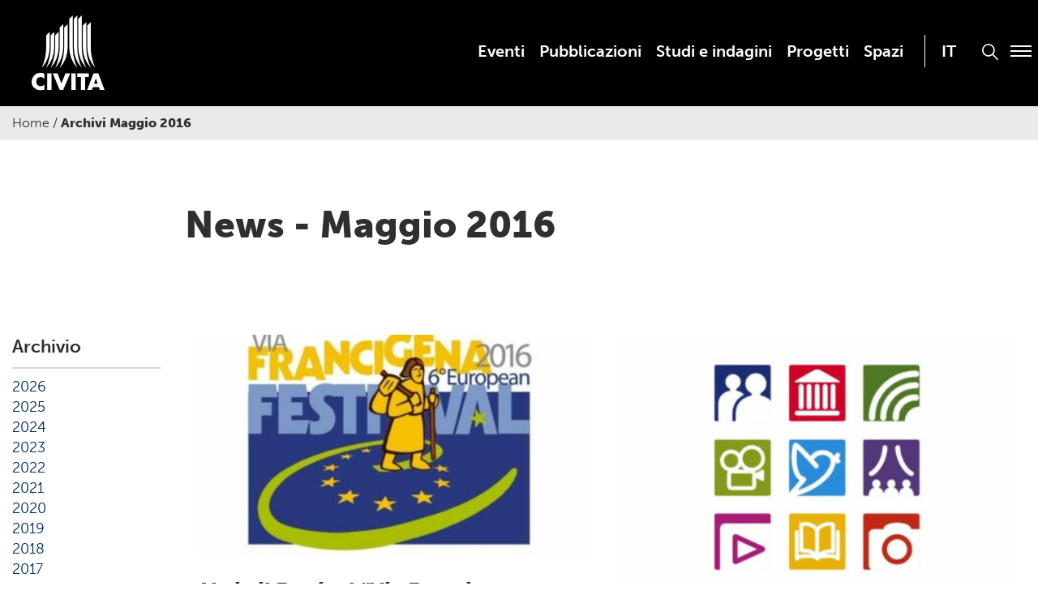

--- FILE ---
content_type: text/html; charset=UTF-8
request_url: https://www.civita.it/2016/05/
body_size: 13481
content:

<!doctype html>

  <html class="no-js"  lang="it-IT">

	<head>
		<meta charset="utf-8">
		
		<!-- Force IE to use the latest rendering engine available -->
		<meta http-equiv="X-UA-Compatible" content="IE=edge">

		<!-- Mobile Meta -->
		<meta name="viewport" content="width=device-width, initial-scale=1.0">
		<meta class="foundation-mq">
		
		<!-- If Site Icon isn't set in customizer -->
		
		<link rel="pingback" href="https://www.civita.it/xmlrpc.php">

		<meta name='robots' content='index, follow, max-image-preview:large, max-snippet:-1, max-video-preview:-1' />

	<!-- This site is optimized with the Yoast SEO plugin v26.7 - https://yoast.com/wordpress/plugins/seo/ -->
	<title>Maggio 2016 - Civita</title>
	<link rel="canonical" href="https://www.civita.it/2016/05/" />
	<meta property="og:locale" content="it_IT" />
	<meta property="og:type" content="website" />
	<meta property="og:title" content="Maggio 2016 - Civita" />
	<meta property="og:url" content="https://www.civita.it/2016/05/" />
	<meta property="og:site_name" content="Civita" />
	<meta name="twitter:card" content="summary_large_image" />
	<script type="application/ld+json" class="yoast-schema-graph">{"@context":"https://schema.org","@graph":[{"@type":"CollectionPage","@id":"https://www.civita.it/2016/05/","url":"https://www.civita.it/2016/05/","name":"Maggio 2016 - Civita","isPartOf":{"@id":"https://www.civita.it/#website"},"primaryImageOfPage":{"@id":"https://www.civita.it/2016/05/#primaryimage"},"image":{"@id":"https://www.civita.it/2016/05/#primaryimage"},"thumbnailUrl":"https://www.civita.it/wp-content/uploads/2022/09/08_Al-via-il-Festival-Via-Francigena-Collective-Project-2016_civita_news_full.jpg","breadcrumb":{"@id":"https://www.civita.it/2016/05/#breadcrumb"},"inLanguage":"it-IT"},{"@type":"ImageObject","inLanguage":"it-IT","@id":"https://www.civita.it/2016/05/#primaryimage","url":"https://www.civita.it/wp-content/uploads/2022/09/08_Al-via-il-Festival-Via-Francigena-Collective-Project-2016_civita_news_full.jpg","contentUrl":"https://www.civita.it/wp-content/uploads/2022/09/08_Al-via-il-Festival-Via-Francigena-Collective-Project-2016_civita_news_full.jpg","width":636,"height":360},{"@type":"BreadcrumbList","@id":"https://www.civita.it/2016/05/#breadcrumb","itemListElement":[{"@type":"ListItem","position":1,"name":"Home","item":"https://www.civita.it/"},{"@type":"ListItem","position":2,"name":"Archivi Maggio 2016"}]},{"@type":"WebSite","@id":"https://www.civita.it/#website","url":"https://www.civita.it/","name":"Civita","description":"","publisher":{"@id":"https://www.civita.it/#organization"},"potentialAction":[{"@type":"SearchAction","target":{"@type":"EntryPoint","urlTemplate":"https://www.civita.it/?s={search_term_string}"},"query-input":{"@type":"PropertyValueSpecification","valueRequired":true,"valueName":"search_term_string"}}],"inLanguage":"it-IT"},{"@type":"Organization","@id":"https://www.civita.it/#organization","name":"Civita","url":"https://www.civita.it/","logo":{"@type":"ImageObject","inLanguage":"it-IT","@id":"https://www.civita.it/#/schema/logo/image/","url":"http://tfirlhu.cluster030.hosting.ovh.net/wp-content/uploads/2022/10/civita_logo.png","contentUrl":"http://tfirlhu.cluster030.hosting.ovh.net/wp-content/uploads/2022/10/civita_logo.png","width":113,"height":115,"caption":"Civita"},"image":{"@id":"https://www.civita.it/#/schema/logo/image/"}}]}</script>
	<!-- / Yoast SEO plugin. -->


<link rel='dns-prefetch' href='//use.typekit.net' />

<link rel="alternate" type="application/rss+xml" title="Civita &raquo; Feed" href="https://www.civita.it/feed/" />
<style id='wp-img-auto-sizes-contain-inline-css' type='text/css'>
img:is([sizes=auto i],[sizes^="auto," i]){contain-intrinsic-size:3000px 1500px}
/*# sourceURL=wp-img-auto-sizes-contain-inline-css */
</style>
<style id='wp-emoji-styles-inline-css' type='text/css'>

	img.wp-smiley, img.emoji {
		display: inline !important;
		border: none !important;
		box-shadow: none !important;
		height: 1em !important;
		width: 1em !important;
		margin: 0 0.07em !important;
		vertical-align: -0.1em !important;
		background: none !important;
		padding: 0 !important;
	}
/*# sourceURL=wp-emoji-styles-inline-css */
</style>
<link rel='stylesheet' id='wp-block-library-css' href='https://www.civita.it/wp-includes/css/dist/block-library/style.min.css?ver=6.9' type='text/css' media='all' />
<style id='global-styles-inline-css' type='text/css'>
:root{--wp--preset--aspect-ratio--square: 1;--wp--preset--aspect-ratio--4-3: 4/3;--wp--preset--aspect-ratio--3-4: 3/4;--wp--preset--aspect-ratio--3-2: 3/2;--wp--preset--aspect-ratio--2-3: 2/3;--wp--preset--aspect-ratio--16-9: 16/9;--wp--preset--aspect-ratio--9-16: 9/16;--wp--preset--color--black: #000000;--wp--preset--color--cyan-bluish-gray: #abb8c3;--wp--preset--color--white: #ffffff;--wp--preset--color--pale-pink: #f78da7;--wp--preset--color--vivid-red: #cf2e2e;--wp--preset--color--luminous-vivid-orange: #ff6900;--wp--preset--color--luminous-vivid-amber: #fcb900;--wp--preset--color--light-green-cyan: #7bdcb5;--wp--preset--color--vivid-green-cyan: #00d084;--wp--preset--color--pale-cyan-blue: #8ed1fc;--wp--preset--color--vivid-cyan-blue: #0693e3;--wp--preset--color--vivid-purple: #9b51e0;--wp--preset--gradient--vivid-cyan-blue-to-vivid-purple: linear-gradient(135deg,rgb(6,147,227) 0%,rgb(155,81,224) 100%);--wp--preset--gradient--light-green-cyan-to-vivid-green-cyan: linear-gradient(135deg,rgb(122,220,180) 0%,rgb(0,208,130) 100%);--wp--preset--gradient--luminous-vivid-amber-to-luminous-vivid-orange: linear-gradient(135deg,rgb(252,185,0) 0%,rgb(255,105,0) 100%);--wp--preset--gradient--luminous-vivid-orange-to-vivid-red: linear-gradient(135deg,rgb(255,105,0) 0%,rgb(207,46,46) 100%);--wp--preset--gradient--very-light-gray-to-cyan-bluish-gray: linear-gradient(135deg,rgb(238,238,238) 0%,rgb(169,184,195) 100%);--wp--preset--gradient--cool-to-warm-spectrum: linear-gradient(135deg,rgb(74,234,220) 0%,rgb(151,120,209) 20%,rgb(207,42,186) 40%,rgb(238,44,130) 60%,rgb(251,105,98) 80%,rgb(254,248,76) 100%);--wp--preset--gradient--blush-light-purple: linear-gradient(135deg,rgb(255,206,236) 0%,rgb(152,150,240) 100%);--wp--preset--gradient--blush-bordeaux: linear-gradient(135deg,rgb(254,205,165) 0%,rgb(254,45,45) 50%,rgb(107,0,62) 100%);--wp--preset--gradient--luminous-dusk: linear-gradient(135deg,rgb(255,203,112) 0%,rgb(199,81,192) 50%,rgb(65,88,208) 100%);--wp--preset--gradient--pale-ocean: linear-gradient(135deg,rgb(255,245,203) 0%,rgb(182,227,212) 50%,rgb(51,167,181) 100%);--wp--preset--gradient--electric-grass: linear-gradient(135deg,rgb(202,248,128) 0%,rgb(113,206,126) 100%);--wp--preset--gradient--midnight: linear-gradient(135deg,rgb(2,3,129) 0%,rgb(40,116,252) 100%);--wp--preset--font-size--small: 13px;--wp--preset--font-size--medium: 20px;--wp--preset--font-size--large: 36px;--wp--preset--font-size--x-large: 42px;--wp--preset--spacing--20: 0.44rem;--wp--preset--spacing--30: 0.67rem;--wp--preset--spacing--40: 1rem;--wp--preset--spacing--50: 1.5rem;--wp--preset--spacing--60: 2.25rem;--wp--preset--spacing--70: 3.38rem;--wp--preset--spacing--80: 5.06rem;--wp--preset--shadow--natural: 6px 6px 9px rgba(0, 0, 0, 0.2);--wp--preset--shadow--deep: 12px 12px 50px rgba(0, 0, 0, 0.4);--wp--preset--shadow--sharp: 6px 6px 0px rgba(0, 0, 0, 0.2);--wp--preset--shadow--outlined: 6px 6px 0px -3px rgb(255, 255, 255), 6px 6px rgb(0, 0, 0);--wp--preset--shadow--crisp: 6px 6px 0px rgb(0, 0, 0);}:where(.is-layout-flex){gap: 0.5em;}:where(.is-layout-grid){gap: 0.5em;}body .is-layout-flex{display: flex;}.is-layout-flex{flex-wrap: wrap;align-items: center;}.is-layout-flex > :is(*, div){margin: 0;}body .is-layout-grid{display: grid;}.is-layout-grid > :is(*, div){margin: 0;}:where(.wp-block-columns.is-layout-flex){gap: 2em;}:where(.wp-block-columns.is-layout-grid){gap: 2em;}:where(.wp-block-post-template.is-layout-flex){gap: 1.25em;}:where(.wp-block-post-template.is-layout-grid){gap: 1.25em;}.has-black-color{color: var(--wp--preset--color--black) !important;}.has-cyan-bluish-gray-color{color: var(--wp--preset--color--cyan-bluish-gray) !important;}.has-white-color{color: var(--wp--preset--color--white) !important;}.has-pale-pink-color{color: var(--wp--preset--color--pale-pink) !important;}.has-vivid-red-color{color: var(--wp--preset--color--vivid-red) !important;}.has-luminous-vivid-orange-color{color: var(--wp--preset--color--luminous-vivid-orange) !important;}.has-luminous-vivid-amber-color{color: var(--wp--preset--color--luminous-vivid-amber) !important;}.has-light-green-cyan-color{color: var(--wp--preset--color--light-green-cyan) !important;}.has-vivid-green-cyan-color{color: var(--wp--preset--color--vivid-green-cyan) !important;}.has-pale-cyan-blue-color{color: var(--wp--preset--color--pale-cyan-blue) !important;}.has-vivid-cyan-blue-color{color: var(--wp--preset--color--vivid-cyan-blue) !important;}.has-vivid-purple-color{color: var(--wp--preset--color--vivid-purple) !important;}.has-black-background-color{background-color: var(--wp--preset--color--black) !important;}.has-cyan-bluish-gray-background-color{background-color: var(--wp--preset--color--cyan-bluish-gray) !important;}.has-white-background-color{background-color: var(--wp--preset--color--white) !important;}.has-pale-pink-background-color{background-color: var(--wp--preset--color--pale-pink) !important;}.has-vivid-red-background-color{background-color: var(--wp--preset--color--vivid-red) !important;}.has-luminous-vivid-orange-background-color{background-color: var(--wp--preset--color--luminous-vivid-orange) !important;}.has-luminous-vivid-amber-background-color{background-color: var(--wp--preset--color--luminous-vivid-amber) !important;}.has-light-green-cyan-background-color{background-color: var(--wp--preset--color--light-green-cyan) !important;}.has-vivid-green-cyan-background-color{background-color: var(--wp--preset--color--vivid-green-cyan) !important;}.has-pale-cyan-blue-background-color{background-color: var(--wp--preset--color--pale-cyan-blue) !important;}.has-vivid-cyan-blue-background-color{background-color: var(--wp--preset--color--vivid-cyan-blue) !important;}.has-vivid-purple-background-color{background-color: var(--wp--preset--color--vivid-purple) !important;}.has-black-border-color{border-color: var(--wp--preset--color--black) !important;}.has-cyan-bluish-gray-border-color{border-color: var(--wp--preset--color--cyan-bluish-gray) !important;}.has-white-border-color{border-color: var(--wp--preset--color--white) !important;}.has-pale-pink-border-color{border-color: var(--wp--preset--color--pale-pink) !important;}.has-vivid-red-border-color{border-color: var(--wp--preset--color--vivid-red) !important;}.has-luminous-vivid-orange-border-color{border-color: var(--wp--preset--color--luminous-vivid-orange) !important;}.has-luminous-vivid-amber-border-color{border-color: var(--wp--preset--color--luminous-vivid-amber) !important;}.has-light-green-cyan-border-color{border-color: var(--wp--preset--color--light-green-cyan) !important;}.has-vivid-green-cyan-border-color{border-color: var(--wp--preset--color--vivid-green-cyan) !important;}.has-pale-cyan-blue-border-color{border-color: var(--wp--preset--color--pale-cyan-blue) !important;}.has-vivid-cyan-blue-border-color{border-color: var(--wp--preset--color--vivid-cyan-blue) !important;}.has-vivid-purple-border-color{border-color: var(--wp--preset--color--vivid-purple) !important;}.has-vivid-cyan-blue-to-vivid-purple-gradient-background{background: var(--wp--preset--gradient--vivid-cyan-blue-to-vivid-purple) !important;}.has-light-green-cyan-to-vivid-green-cyan-gradient-background{background: var(--wp--preset--gradient--light-green-cyan-to-vivid-green-cyan) !important;}.has-luminous-vivid-amber-to-luminous-vivid-orange-gradient-background{background: var(--wp--preset--gradient--luminous-vivid-amber-to-luminous-vivid-orange) !important;}.has-luminous-vivid-orange-to-vivid-red-gradient-background{background: var(--wp--preset--gradient--luminous-vivid-orange-to-vivid-red) !important;}.has-very-light-gray-to-cyan-bluish-gray-gradient-background{background: var(--wp--preset--gradient--very-light-gray-to-cyan-bluish-gray) !important;}.has-cool-to-warm-spectrum-gradient-background{background: var(--wp--preset--gradient--cool-to-warm-spectrum) !important;}.has-blush-light-purple-gradient-background{background: var(--wp--preset--gradient--blush-light-purple) !important;}.has-blush-bordeaux-gradient-background{background: var(--wp--preset--gradient--blush-bordeaux) !important;}.has-luminous-dusk-gradient-background{background: var(--wp--preset--gradient--luminous-dusk) !important;}.has-pale-ocean-gradient-background{background: var(--wp--preset--gradient--pale-ocean) !important;}.has-electric-grass-gradient-background{background: var(--wp--preset--gradient--electric-grass) !important;}.has-midnight-gradient-background{background: var(--wp--preset--gradient--midnight) !important;}.has-small-font-size{font-size: var(--wp--preset--font-size--small) !important;}.has-medium-font-size{font-size: var(--wp--preset--font-size--medium) !important;}.has-large-font-size{font-size: var(--wp--preset--font-size--large) !important;}.has-x-large-font-size{font-size: var(--wp--preset--font-size--x-large) !important;}
/*# sourceURL=global-styles-inline-css */
</style>

<style id='classic-theme-styles-inline-css' type='text/css'>
/*! This file is auto-generated */
.wp-block-button__link{color:#fff;background-color:#32373c;border-radius:9999px;box-shadow:none;text-decoration:none;padding:calc(.667em + 2px) calc(1.333em + 2px);font-size:1.125em}.wp-block-file__button{background:#32373c;color:#fff;text-decoration:none}
/*# sourceURL=/wp-includes/css/classic-themes.min.css */
</style>
<link rel='stylesheet' id='collapsed-archives-style-css' href='https://www.civita.it/wp-content/plugins/_collapsed-archives/style.css?ver=6.9' type='text/css' media='all' />
<link rel='stylesheet' id='wpml-menu-item-0-css' href='https://www.civita.it/wp-content/plugins/sitepress-multilingual-cms/templates/language-switchers/menu-item/style.min.css?ver=1' type='text/css' media='all' />
<link rel='stylesheet' id='cmplz-general-css' href='https://www.civita.it/wp-content/plugins/complianz-gdpr-premium/assets/css/cookieblocker.min.css?ver=1767869300' type='text/css' media='all' />
<link rel='stylesheet' id='foundation-css-css' href='https://www.civita.it/wp-content/themes/amaranto_theme/foundation-sites/dist/css/foundation-float.min.css?ver=6.4.1' type='text/css' media='all' />
<link data-service="adobe-fonts" data-category="marketing" rel='stylesheet' id='museo-fonts-css' data-href='https://use.typekit.net/wut8ntw.css?ver=6.9' type='text/css' media='all' />
<link rel='stylesheet' id='amaranto-css-css' href='https://www.civita.it/wp-content/themes/amaranto_theme/assets/styles/app.css?ver=1719820735' type='text/css' media='all' />
<link rel='stylesheet' id='site-css-css' href='https://www.civita.it/wp-content/themes/amaranto_theme/assets/styles/style.css?ver=1719820735' type='text/css' media='all' />
<script type="text/javascript" id="wpml-cookie-js-extra">
/* <![CDATA[ */
var wpml_cookies = {"wp-wpml_current_language":{"value":"it","expires":1,"path":"/"}};
var wpml_cookies = {"wp-wpml_current_language":{"value":"it","expires":1,"path":"/"}};
//# sourceURL=wpml-cookie-js-extra
/* ]]> */
</script>
<script type="text/javascript" src="https://www.civita.it/wp-content/plugins/sitepress-multilingual-cms/res/js/cookies/language-cookie.js?ver=486900" id="wpml-cookie-js" defer="defer" data-wp-strategy="defer"></script>
<script type="text/javascript" src="https://www.civita.it/wp-includes/js/jquery/jquery.min.js?ver=3.7.1" id="jquery-core-js"></script>
<script type="text/javascript" src="https://www.civita.it/wp-includes/js/jquery/jquery-migrate.min.js?ver=3.4.1" id="jquery-migrate-js"></script>
<link rel="https://api.w.org/" href="https://www.civita.it/wp-json/" /><meta name="generator" content="WPML ver:4.8.6 stt:1,27;" />
			<style>.cmplz-hidden {
					display: none !important;
				}</style><link rel="icon" href="https://www.civita.it/wp-content/uploads/2022/10/cropped-favicon2-32x32.png" sizes="32x32" />
<link rel="icon" href="https://www.civita.it/wp-content/uploads/2022/10/cropped-favicon2-192x192.png" sizes="192x192" />
<link rel="apple-touch-icon" href="https://www.civita.it/wp-content/uploads/2022/10/cropped-favicon2-180x180.png" />
<meta name="msapplication-TileImage" content="https://www.civita.it/wp-content/uploads/2022/10/cropped-favicon2-270x270.png" />
		<style type="text/css" id="wp-custom-css">
			.archive.category-news .img_post img,
.archive.post-type-archive-giornale_di_civita .img_post img
{max-width:100% !important}
.page-template-page-home .swiperVisual .swiper-slide h2,.page-template-page-home .swiperVisual .swiper-slide h3 {color:white}		</style>
		
		
	<meta name="generator" content="WP Rocket 3.20.2" data-wpr-features="wpr_image_dimensions wpr_preload_links wpr_desktop" /></head>
			
	<body data-cmplz=2 class="archive date wp-theme-amaranto_theme">

		<div class="off-canvas-wrapper">
			
			<!-- Load off-canvas container. Feel free to remove if not using. -->			
			
<div class="off-canvas position-right" id="off-canvas" data-off-canvas>
	<ul id="menu-main-menu" class="vertical menu accordion-menu" data-accordion-menu><li id="menu-item-300" class="menu-item menu-item-type-post_type menu-item-object-page menu-item-300"><a href="https://www.civita.it/eventi/">Eventi</a></li>
<li id="menu-item-3485" class="menu-item menu-item-type-post_type_archive menu-item-object-pubblicazioni menu-item-3485"><a href="https://www.civita.it/pubblicazioni/">Pubblicazioni</a></li>
<li id="menu-item-905" class="menu-item menu-item-type-post_type_archive menu-item-object-studi_e_indagini menu-item-905"><a href="https://www.civita.it/studi_e_indagini/">Studi e indagini</a></li>
<li id="menu-item-281" class="menu-item menu-item-type-post_type_archive menu-item-object-progetti menu-item-281"><a href="https://www.civita.it/progetti/">Progetti</a></li>
<li id="menu-item-148" class="menu-item menu-item-type-post_type menu-item-object-page menu-item-148"><a href="https://www.civita.it/spazi/">Spazi</a></li>
<li id="menu-item-wpml-ls-2-it" class="menu-item wpml-ls-slot-2 wpml-ls-item wpml-ls-item-it wpml-ls-current-language wpml-ls-menu-item wpml-ls-first-item wpml-ls-last-item menu-item-type-wpml_ls_menu_item menu-item-object-wpml_ls_menu_item menu-item-wpml-ls-2-it"><a href="https://www.civita.it/2016/05/" role="menuitem"><span class="wpml-ls-native" lang="it">IT</span></a></li>
</ul></div>			
			<div class="off-canvas-content" data-off-canvas-content>
				
				<header class="header" role="banner">
							
					 <!-- This navs will be applied to the topbar, above all content 
						  To see additional nav styles, visit the /parts directory -->
					 
<div class="top-bar" id="top-bar-menu">
	<div class="row dflex">
		<div class="top-bar-left float-left medium-3 columns">
			<ul class="menu">
				<li><a href="https://www.civita.it"><img width="111" height="114" src="https://www.civita.it/wp-content/themes/amaranto_theme/assets/images/civita_logo.svg"></a></li>
			</ul>
		</div>
		<div class="top-bar-right show-for-medium medium-9 columns menu_align" style="position: relative;">
			<div class="blocco_menu">
				<button class="bottone_modale" data-open="modale_menu">
					<div class="menu_span">
						<div></div>
						<div></div>
						<div></div>
					</div>
				</button>
				<button class="bottone_ricerca" data-open="modale_ricerca">
					<img width="22" height="22" src="https://www.civita.it/wp-content/themes/amaranto_theme/assets/images/search.svg">
				</button>
				<ul id="menu-main-menu-1" class="medium-horizontal menu" data-responsive-menu="accordion medium-dropdown"><li class="menu-item menu-item-type-post_type menu-item-object-page menu-item-300"><a href="https://www.civita.it/eventi/">Eventi</a></li>
<li class="menu-item menu-item-type-post_type_archive menu-item-object-pubblicazioni menu-item-3485"><a href="https://www.civita.it/pubblicazioni/">Pubblicazioni</a></li>
<li class="menu-item menu-item-type-post_type_archive menu-item-object-studi_e_indagini menu-item-905"><a href="https://www.civita.it/studi_e_indagini/">Studi e indagini</a></li>
<li class="menu-item menu-item-type-post_type_archive menu-item-object-progetti menu-item-281"><a href="https://www.civita.it/progetti/">Progetti</a></li>
<li class="menu-item menu-item-type-post_type menu-item-object-page menu-item-148"><a href="https://www.civita.it/spazi/">Spazi</a></li>
<li class="menu-item wpml-ls-slot-2 wpml-ls-item wpml-ls-item-it wpml-ls-current-language wpml-ls-menu-item wpml-ls-first-item wpml-ls-last-item menu-item-type-wpml_ls_menu_item menu-item-object-wpml_ls_menu_item menu-item-wpml-ls-2-it"><a href="https://www.civita.it/2016/05/" role="menuitem"><span class="wpml-ls-native" lang="it">IT</span></a></li>
</ul>			</div>	
		</div>
		<div class="top-bar-right float-right show-for-small-only">
			<button class="bottone_modale" data-open="modale_menu">
				<div class="menu_span">
					<div></div>
					<div></div>
					<div></div>
				</div>
			</button>
			<button class="bottone_ricerca" data-open="modale_ricerca">
				<img width="22" height="22" src="https://www.civita.it/wp-content/themes/amaranto_theme/assets/images/search.svg">
			</button>
		</div>
	</div>
</div>

<!-- MODALE MENU -->
<div class="reveal full" id="modale_menu" data-overlay="false" data-animation-in="fade-in" data-animation-out="fade-out">
	<header>
		<div class="top-bar">
			<div class="row dflex">
				<div class="top-bar-left float-left medium-3 columns">
					<ul class="menu">
						<li><a href="https://www.civita.it"><img width="111" height="114" src="https://www.civita.it/wp-content/themes/amaranto_theme/assets/images/civita_logo.svg"></a></li>
					</ul>
				</div>
				<div class="top-bar-right show-for-medium medium-9 columns menu_align" style="position: relative;">
					<div class="blocco_menu">
						<button class="close-reveal-modal close-button bottone_modale" aria-label="Close" type="button">
							<div class="menu_span"><div class="right"></div><div class="left"></div></div>
						</button>
						<ul id="menu-main-menu-2" class="medium-horizontal menu" data-responsive-menu="accordion medium-dropdown"><li class="menu-item menu-item-type-post_type menu-item-object-page menu-item-300"><a href="https://www.civita.it/eventi/">Eventi</a></li>
<li class="menu-item menu-item-type-post_type_archive menu-item-object-pubblicazioni menu-item-3485"><a href="https://www.civita.it/pubblicazioni/">Pubblicazioni</a></li>
<li class="menu-item menu-item-type-post_type_archive menu-item-object-studi_e_indagini menu-item-905"><a href="https://www.civita.it/studi_e_indagini/">Studi e indagini</a></li>
<li class="menu-item menu-item-type-post_type_archive menu-item-object-progetti menu-item-281"><a href="https://www.civita.it/progetti/">Progetti</a></li>
<li class="menu-item menu-item-type-post_type menu-item-object-page menu-item-148"><a href="https://www.civita.it/spazi/">Spazi</a></li>
<li class="menu-item wpml-ls-slot-2 wpml-ls-item wpml-ls-item-it wpml-ls-current-language wpml-ls-menu-item wpml-ls-first-item wpml-ls-last-item menu-item-type-wpml_ls_menu_item menu-item-object-wpml_ls_menu_item menu-item-wpml-ls-2-it"><a href="https://www.civita.it/2016/05/" role="menuitem"><span class="wpml-ls-native" lang="it">IT</span></a></li>
</ul>					</div>	
				</div>
				<div class="top-bar-right float-right show-for-small-only">
					<button class="close-reveal-modal close-button bottone_modale" aria-label="Close" type="button">
						<div class="menu_span"><div class="right"></div><div class="left"></div></div>
					</button>
				</div>
			</div>
		</div>
	</header>
	<div class="row menublock">
		<div class="medium-6 columns">
			<ul id="menu-modal-menu" class="vertical menu accordion-menu" data-responsive-menu="accordion"><li id="menu-item-4464" class="solo_resp menu-item menu-item-type-post_type menu-item-object-page menu-item-4464"><a href="https://www.civita.it/eventi/">Eventi</a></li>
<li id="menu-item-4463" class="solo_resp menu-item menu-item-type-post_type_archive menu-item-object-pubblicazioni menu-item-4463"><a href="https://www.civita.it/pubblicazioni/">Pubblicazioni</a></li>
<li id="menu-item-4465" class="solo_resp menu-item menu-item-type-post_type_archive menu-item-object-studi_e_indagini menu-item-4465"><a href="https://www.civita.it/studi_e_indagini/">Studi e indagini</a></li>
<li id="menu-item-4466" class="solo_resp menu-item menu-item-type-post_type_archive menu-item-object-progetti menu-item-4466"><a href="https://www.civita.it/progetti/">Progetti</a></li>
<li id="menu-item-4467" class="menu-item menu-item-type-post_type menu-item-object-page menu-item-4467"><a href="https://www.civita.it/spazi/">Spazi</a></li>
<li id="menu-item-182" class="menu-item menu-item-type-custom menu-item-object-custom menu-item-has-children menu-item-182"><a href="#">L&#8217;Associazione</a>
<ul class="sub-menu">
	<li id="menu-item-377" class="menu-item menu-item-type-post_type menu-item-object-page menu-item-377"><a href="https://www.civita.it/chi-siamo/">Chi Siamo</a></li>
	<li id="menu-item-515" class="menu-item menu-item-type-post_type menu-item-object-page menu-item-515"><a href="https://www.civita.it/struttura/">Struttura</a></li>
	<li id="menu-item-181" class="menu-item menu-item-type-post_type menu-item-object-page menu-item-181"><a href="https://www.civita.it/mission-e-valori/">Mission e valori</a></li>
</ul>
</li>
<li id="menu-item-111" class="menu-item menu-item-type-post_type menu-item-object-page menu-item-111"><a href="https://www.civita.it/i-nostri-associati/">I nostri Associati</a></li>
<li id="menu-item-894" class="menu-item menu-item-type-post_type menu-item-object-page menu-item-894"><a href="https://www.civita.it/il-giornale-di-civita/">Il Giornale di Civita</a></li>
<li id="menu-item-1147" class="menu-item menu-item-type-taxonomy menu-item-object-category menu-item-1147"><a href="https://www.civita.it/category/news/">News</a></li>
<li id="menu-item-193" class="menu-item menu-item-type-post_type menu-item-object-page menu-item-193"><a href="https://www.civita.it/area-press/">Press</a></li>
<li id="menu-item-4544" class="menu-item menu-item-type-post_type menu-item-object-page menu-item-4544"><a href="https://www.civita.it/informazioni/">Contatti</a></li>
<li id="menu-item-wpml-ls-4-it" class="menu-item wpml-ls-slot-4 wpml-ls-item wpml-ls-item-it wpml-ls-current-language wpml-ls-menu-item wpml-ls-first-item wpml-ls-last-item menu-item-type-wpml_ls_menu_item menu-item-object-wpml_ls_menu_item menu-item-wpml-ls-4-it"><a href="https://www.civita.it/2016/05/" role="menuitem"><span class="wpml-ls-native" lang="it">IT</span></a></li>
</ul>		</div>
		<div class="medium-6 columns hide-for-small-only">
			<div class="social">	
				<div class="blocco_social">
					<p>Seguici su</p>
					<ul>
												<li><a href="https://www.instagram.com/associazionecivita/" target="_blank"><img width="22" height="22" src="https://www.civita.it/wp-content/themes/amaranto_theme/assets/images/instagram.svg"></a></li>
						<li><a href="https://www.facebook.com/associazionecivita" target="_blank"><img width="11" height="22" src="https://www.civita.it/wp-content/themes/amaranto_theme/assets/images/facebook.svg"></a></li>
						<li><a href="http://linkedin.com/company/associazionecivita/" target="_blank"><img width="22" height="22" src="https://www.civita.it/wp-content/themes/amaranto_theme/assets/images/linkedin.svg"></a></li>
						<li><a href="https://www.youtube.com/channel/UCb-8vWyhkyNtj1vaz0qIKFw" target="_blank"><img width="30" height="21" src="https://www.civita.it/wp-content/themes/amaranto_theme/assets/images/youtube.svg"></a></li>
					</ul>
				</div>
				<div class="blocco_ricerca">
					
<form role="search" method="get" class="search-form" action="https://www.civita.it/">
	<label>
		<span class="screen-reader-text">Search for:</span>
		<input type="search" class="search-field" placeholder="Cerca nel sito..." value="" name="s" title="Search for:" />
		<button type="submit" value="Search"><img width="22" height="22" src="https://www.civita.it/wp-content/themes/amaranto_theme/assets/images/search.svg"></button>
	</label>
</form>				</div>
			</div>	
		</div>	
		<img width="586" height="574" class="barre" src="https://www.civita.it/wp-content/themes/amaranto_theme/assets/images/barre.svg">
	</div>
</div>

<!-- MODALE RICERCA -->
<div class="reveal full" id="modale_ricerca">
	<header>
		<div class="row dflex">
			<div class="medium-12 columns" style="position: relative;">
				<button class="close-reveal-modal close-button bottone_modale_ricerca" aria-label="Close" type="button">
					<div class="menu_span"><div class="right"></div><div class="left"></div></div>
				</button>
			</div>
		</div>
	</header>
	<div class="row">
		<div class="medium-9 columns">
			
<form role="search" method="get" class="search-form" action="https://www.civita.it/">
	<label>
		<span class="screen-reader-text">Search for:</span>
		<input type="search" class="search-field" placeholder="Cerca nel sito..." value="" name="s" title="Search for:" />
		<button type="submit" value="Search"><img width="22" height="22" src="https://www.civita.it/wp-content/themes/amaranto_theme/assets/images/search.svg"></button>
	</label>
</form>		</div>
		<img width="586" height="574" class="barre" src="https://www.civita.it/wp-content/themes/amaranto_theme/assets/images/barre.svg">
	</div>
</div>


	 	
				</header> <!-- end .header -->
<section style="background-color:#eaeaea;">
	<div class="row">
		<div class="columns medium-12">
			<p id="breadcrumbs"><span><span><a href="https://www.civita.it/">Home</a></span> / <span class="breadcrumb_last" aria-current="page">Archivi Maggio 2016</span></span></p>		</div>
	</div>
</section>
			
<div class="row spazio dflex">
	<div class="large-2 medium-3 columns"></div>
	<div class="large-8 medium-9 columns">
		<h1>News - Maggio 2016</h1>
	</div>
</div>

<div class="row spazio display" style="margin-top: 0;">
	<div class="sidebar small-12 medium-3 large-2 columns reorder_sx" role="complementary">
					<p class="title_archive">Archivio</p>
					<ul>
			<li><a href='https://www.civita.it/2026/'>2026</a></li>
	<li><a href='https://www.civita.it/2025/'>2025</a></li>
	<li><a href='https://www.civita.it/2024/'>2024</a></li>
	<li><a href='https://www.civita.it/2023/'>2023</a></li>
	<li><a href='https://www.civita.it/2022/'>2022</a></li>
	<li><a href='https://www.civita.it/2021/'>2021</a></li>
	<li><a href='https://www.civita.it/2020/'>2020</a></li>
	<li><a href='https://www.civita.it/2019/'>2019</a></li>
	<li><a href='https://www.civita.it/2018/'>2018</a></li>
	<li><a href='https://www.civita.it/2017/'>2017</a></li>
	<li><a href='https://www.civita.it/2016/'>2016</a></li>
		</ul>
					<p><a href="https://www.civita.it/category/news/" class="return">Vedi tutti</a></p>
			</div>
	<div class="medium-9 large-10 columns reorder_dx">
		<div class="row dflex">
			 
				
<div class="medium-6 columns">
	<article id="post-2011" class="post-2011 post type-post status-publish format-standard has-post-thumbnail hentry category-news" role="article">	
		<div class="img_post">				
			<a href="https://www.civita.it/2016/05/27/al-via-il-festival-via-francigena-collective-project-2016/">
				<img width="400" height="226" src="https://www.civita.it/wp-content/uploads/2022/09/08_Al-via-il-Festival-Via-Francigena-Collective-Project-2016_civita_news_full-400x226.jpg" class="attachment-medium size-medium wp-post-image" alt="" decoding="async" fetchpriority="high" srcset="https://www.civita.it/wp-content/uploads/2022/09/08_Al-via-il-Festival-Via-Francigena-Collective-Project-2016_civita_news_full-400x226.jpg 400w, https://www.civita.it/wp-content/uploads/2022/09/08_Al-via-il-Festival-Via-Francigena-Collective-Project-2016_civita_news_full.jpg 636w" sizes="(max-width: 400px) 100vw, 400px" />			</a>
		</div>
		<div class="text_post">
			<h3><a href="https://www.civita.it/2016/05/27/al-via-il-festival-via-francigena-collective-project-2016/" rel="bookmark" title="Al via il Festival “Via Francigena Collective Project 2016”">Al via il Festival “Via Francigena Collective Project 2016”</a></h3>		
			<hr>	
						<p>Si è svolto oggi, martedì 31 maggio, presso la sede romana di Civita, l’evento di presentazione della sesta edizione del Festival europeo Via Franc...</p></p>
		</div>								
	</article>
</div>			 
				
<div class="medium-6 columns">
	<article id="post-2007" class="post-2007 post type-post status-publish format-standard has-post-thumbnail hentry category-news" role="article">	
		<div class="img_post">				
			<a href="https://www.civita.it/2016/05/27/palermo-il-x-rapporto-civita-socialmuseums-social-media-e-cultura-tra-post-e-tweet/">
				<img width="400" height="266" src="https://www.civita.it/wp-content/uploads/2016/11/Nuovi-Musei-nuova-comunicazione-400x266.jpg" class="attachment-medium size-medium wp-post-image" alt="" decoding="async" srcset="https://www.civita.it/wp-content/uploads/2016/11/Nuovi-Musei-nuova-comunicazione-400x266.jpg 400w, https://www.civita.it/wp-content/uploads/2016/11/Nuovi-Musei-nuova-comunicazione-768x512.jpg 768w, https://www.civita.it/wp-content/uploads/2016/11/Nuovi-Musei-nuova-comunicazione.jpg 1024w" sizes="(max-width: 400px) 100vw, 400px" />			</a>
		</div>
		<div class="text_post">
			<h3><a href="https://www.civita.it/2016/05/27/palermo-il-x-rapporto-civita-socialmuseums-social-media-e-cultura-tra-post-e-tweet/" rel="bookmark" title="Palermo, il X Rapporto Civita “#Socialmuseums. Social media e cultura, tra post e tweet”">Palermo, il X Rapporto Civita “#Socialmuseums. Social media e cultura, tra post e tweet”</a></h3>		
			<hr>	
						<p>Lunedì 30 maggio, a Palermo, presso la Sala dei 99 di Palazzo Branciforte, l’Associazione Civita, in collaborazione con Civita Sicilia, ha presenta...</p></p>
		</div>								
	</article>
</div>			 
				
<div class="medium-6 columns">
	<article id="post-2003" class="post-2003 post type-post status-publish format-standard has-post-thumbnail hentry category-news" role="article">	
		<div class="img_post">				
			<a href="https://www.civita.it/2016/05/27/il-vino-civitas-brinda-ad-un-nuovo-restauro/">
				<img width="400" height="276" src="https://www.civita.it/wp-content/uploads/2016/05/San-Girolamo-penitente-dettaglio-400x276.jpg" class="attachment-medium size-medium wp-post-image" alt="" decoding="async" srcset="https://www.civita.it/wp-content/uploads/2016/05/San-Girolamo-penitente-dettaglio-400x276.jpg 400w, https://www.civita.it/wp-content/uploads/2016/05/San-Girolamo-penitente-dettaglio-1024x705.jpg 1024w, https://www.civita.it/wp-content/uploads/2016/05/San-Girolamo-penitente-dettaglio-768x529.jpg 768w, https://www.civita.it/wp-content/uploads/2016/05/San-Girolamo-penitente-dettaglio.jpg 1112w" sizes="(max-width: 400px) 100vw, 400px" />			</a>
		</div>
		<div class="text_post">
			<h3><a href="https://www.civita.it/2016/05/27/il-vino-civitas-brinda-ad-un-nuovo-restauro/" rel="bookmark" title="Il Vino Civitas brinda ad un nuovo restauro">Il Vino Civitas brinda ad un nuovo restauro</a></h3>		
			<hr>	
						<p>Grazie ai proventi del Vino Civitas un nuovo capolavoro è stato restaurato: “San Girolamo penitente” di Girolamo Romani detto il Romanino, che va a...</p></p>
		</div>								
	</article>
</div>			 
				
<div class="medium-6 columns">
	<article id="post-1999" class="post-1999 post type-post status-publish format-standard has-post-thumbnail hentry category-news" role="article">	
		<div class="img_post">				
			<a href="https://www.civita.it/2016/05/27/mantova-il-nuovo-viaggio-della-cultura/">
				<img width="400" height="226" src="https://www.civita.it/wp-content/uploads/2022/09/05_Mantova-il-nuovo-Viaggio-della-Cultura_civita_news_full-400x226.jpg" class="attachment-medium size-medium wp-post-image" alt="" decoding="async" loading="lazy" srcset="https://www.civita.it/wp-content/uploads/2022/09/05_Mantova-il-nuovo-Viaggio-della-Cultura_civita_news_full-400x226.jpg 400w, https://www.civita.it/wp-content/uploads/2022/09/05_Mantova-il-nuovo-Viaggio-della-Cultura_civita_news_full.jpg 636w" sizes="auto, (max-width: 400px) 100vw, 400px" />			</a>
		</div>
		<div class="text_post">
			<h3><a href="https://www.civita.it/2016/05/27/mantova-il-nuovo-viaggio-della-cultura/" rel="bookmark" title="Mantova, il nuovo Viaggio della Cultura">Mantova, il nuovo Viaggio della Cultura</a></h3>		
			<hr>	
						<p>E’ Mantova la nuova meta proposta da Civita per il “Viaggio della Cultura” che si terrà in autunno. Patrimonio Unesco dal 2008 e Capitale italiana ...</p></p>
		</div>								
	</article>
</div>					</div>
		<div class="row dflex">
			<div class="medium-12 columns">
							</div>
		</div>
	</div>
</div>

					
				<footer class="footer" role="contentinfo">
					<div class="inner-footer row">
						<div class="small-12 medium-4 large-4 columns nav_footer">
							<nav role="navigation">
	    						<ul id="menu-footer-menu" class="menu vertical"><li id="menu-item-379" class="menu-item menu-item-type-post_type menu-item-object-page menu-item-379"><a href="https://www.civita.it/chi-siamo/">Chi Siamo</a></li>
<li id="menu-item-301" class="menu-item menu-item-type-post_type menu-item-object-page menu-item-301"><a href="https://www.civita.it/eventi/">Eventi</a></li>
<li id="menu-item-3486" class="menu-item menu-item-type-post_type_archive menu-item-object-pubblicazioni menu-item-3486"><a href="https://www.civita.it/pubblicazioni/">Pubblicazioni</a></li>
<li id="menu-item-906" class="menu-item menu-item-type-post_type_archive menu-item-object-studi_e_indagini menu-item-906"><a href="https://www.civita.it/studi_e_indagini/">Studi e indagini</a></li>
<li id="menu-item-280" class="menu-item menu-item-type-post_type_archive menu-item-object-progetti menu-item-280"><a href="https://www.civita.it/progetti/">Progetti</a></li>
<li id="menu-item-149" class="menu-item menu-item-type-post_type menu-item-object-page menu-item-149"><a href="https://www.civita.it/spazi/">Spazi</a></li>
</ul>	    					</nav>
	    				</div>
						<div class="small-12 medium-4 large-4 columns logo_f">
							<a href="https://www.civita.it"><img width="300" height="222" src="https://www.civita.it/wp-content/themes/amaranto_theme/assets/images/civita_svg_footer.svg" alt="Civita"></a>
	    				</div>
						<div class="small-12 medium-4 large-4 columns social">
							<div class="blocco_social">
								<p>Seguici su</p>
								<ul>
																		<li><a href="https://www.instagram.com/associazionecivita/" target="_blank"><img width="22" height="22" src="https://www.civita.it/wp-content/themes/amaranto_theme/assets/images/instagram.svg"></a></li>
									<li><a href="https://www.facebook.com/associazionecivita" target="_blank"><img width="11" height="22" src="https://www.civita.it/wp-content/themes/amaranto_theme/assets/images/facebook.svg"></a></li>
									<li><a href="http://linkedin.com/company/associazionecivita/" target="_blank"><img width="22" height="22" src="https://www.civita.it/wp-content/themes/amaranto_theme/assets/images/linkedin.svg"></a></li>
									<li><a href="https://www.youtube.com/channel/UCb-8vWyhkyNtj1vaz0qIKFw" target="_blank"><img width="30" height="21" src="https://www.civita.it/wp-content/themes/amaranto_theme/assets/images/youtube.svg"></a></li>
								</ul>
							</div>
							<div class="blocco_ricerca">
								
<form role="search" method="get" class="search-form" action="https://www.civita.it/">
	<label>
		<span class="screen-reader-text">Search for:</span>
		<input type="search" class="search-field" placeholder="Cerca nel sito..." value="" name="s" title="Search for:" />
		<button type="submit" value="Search"><img width="22" height="22" src="https://www.civita.it/wp-content/themes/amaranto_theme/assets/images/search.svg"></button>
	</label>
</form>							</div>
	    				</div>
					</div> 
					<div class="row credits">
						<div class="small-12 medium-12 large-12 columns">
							<p>Piazza Venezia, 11 - 00187 Roma<br>T. +39 06 6920501 - F. <a href="tel:+390669920563">+39 06 69920563</a> - <a href="mailto:info@civita.it">info@civita.it</a></p>
							<p class="source-org copyright">&copy; 2026 Civita. Tutti i diritti riservati.</p>
														<p><a href="https://www.civita.it/privacy-policy/">Privacy</a> <a href="https://www.civita.it/cookies-policy/">Cookies</a> <a href="https://www.civita.it/cookies-policy/#cmplz-cookies-overview">Gestisci consensi</a> <a href="https://www.civita.it/credits/">Credits</a></p>
	    				</div>
					</div>
				</footer>
					
			</div>
					
		</div>
		
		<script type="speculationrules">
{"prefetch":[{"source":"document","where":{"and":[{"href_matches":"/*"},{"not":{"href_matches":["/wp-*.php","/wp-admin/*","/wp-content/uploads/*","/wp-content/*","/wp-content/plugins/*","/wp-content/themes/amaranto_theme/*","/*\\?(.+)"]}},{"not":{"selector_matches":"a[rel~=\"nofollow\"]"}},{"not":{"selector_matches":".no-prefetch, .no-prefetch a"}}]},"eagerness":"conservative"}]}
</script>

<!-- Consent Management powered by Complianz | GDPR/CCPA Cookie Consent https://wordpress.org/plugins/complianz-gdpr -->
<div id="cmplz-cookiebanner-container"><div class="cmplz-cookiebanner cmplz-hidden banner-1 bottom-right-view-preferences optin cmplz-bottom-right cmplz-categories-type-view-preferences" aria-modal="true" data-nosnippet="true" role="dialog" aria-live="polite" aria-labelledby="cmplz-header-1-optin" aria-describedby="cmplz-message-1-optin">
	<div class="cmplz-header">
		<div class="cmplz-logo"></div>
		<div class="cmplz-title" id="cmplz-header-1-optin">Gestisci Consenso Cookie</div>
		<div class="cmplz-close" tabindex="0" role="button" aria-label="Chiudere dialogo">
			<svg aria-hidden="true" focusable="false" data-prefix="fas" data-icon="times" class="svg-inline--fa fa-times fa-w-11" role="img" xmlns="http://www.w3.org/2000/svg" viewBox="0 0 352 512"><path fill="currentColor" d="M242.72 256l100.07-100.07c12.28-12.28 12.28-32.19 0-44.48l-22.24-22.24c-12.28-12.28-32.19-12.28-44.48 0L176 189.28 75.93 89.21c-12.28-12.28-32.19-12.28-44.48 0L9.21 111.45c-12.28 12.28-12.28 32.19 0 44.48L109.28 256 9.21 356.07c-12.28 12.28-12.28 32.19 0 44.48l22.24 22.24c12.28 12.28 32.2 12.28 44.48 0L176 322.72l100.07 100.07c12.28 12.28 32.2 12.28 44.48 0l22.24-22.24c12.28-12.28 12.28-32.19 0-44.48L242.72 256z"></path></svg>
		</div>
	</div>

	<div class="cmplz-divider cmplz-divider-header"></div>
	<div class="cmplz-body">
		<div class="cmplz-message" id="cmplz-message-1-optin">Per fornire le migliori esperienze, utilizziamo tecnologie come i cookie per memorizzare e/o accedere alle informazioni del dispositivo. Il consenso a queste tecnologie ci permetterà di elaborare dati come il comportamento di navigazione o ID unici su questo sito. Non acconsentire o ritirare il consenso può influire negativamente su alcune caratteristiche e funzioni.</div>
		<!-- categories start -->
		<div class="cmplz-categories">
			<details class="cmplz-category cmplz-functional" >
				<summary>
						<span class="cmplz-category-header">
							<span class="cmplz-category-title">Funzionale</span>
							<span class='cmplz-always-active'>
								<span class="cmplz-banner-checkbox">
									<input type="checkbox"
										   id="cmplz-functional-optin"
										   data-category="cmplz_functional"
										   class="cmplz-consent-checkbox cmplz-functional"
										   size="40"
										   value="1"/>
									<label class="cmplz-label" for="cmplz-functional-optin"><span class="screen-reader-text">Funzionale</span></label>
								</span>
								Sempre attivo							</span>
							<span class="cmplz-icon cmplz-open">
								<svg xmlns="http://www.w3.org/2000/svg" viewBox="0 0 448 512"  height="18" ><path d="M224 416c-8.188 0-16.38-3.125-22.62-9.375l-192-192c-12.5-12.5-12.5-32.75 0-45.25s32.75-12.5 45.25 0L224 338.8l169.4-169.4c12.5-12.5 32.75-12.5 45.25 0s12.5 32.75 0 45.25l-192 192C240.4 412.9 232.2 416 224 416z"/></svg>
							</span>
						</span>
				</summary>
				<div class="cmplz-description">
					<span class="cmplz-description-functional">L'archiviazione tecnica o l'accesso sono strettamente necessari al fine legittimo di consentire l'uso di un servizio specifico esplicitamente richiesto dall'abbonato o dall'utente, o al solo scopo di effettuare la trasmissione di una comunicazione su una rete di comunicazione elettronica.</span>
				</div>
			</details>

			<details class="cmplz-category cmplz-preferences" >
				<summary>
						<span class="cmplz-category-header">
							<span class="cmplz-category-title">Preferenze</span>
							<span class="cmplz-banner-checkbox">
								<input type="checkbox"
									   id="cmplz-preferences-optin"
									   data-category="cmplz_preferences"
									   class="cmplz-consent-checkbox cmplz-preferences"
									   size="40"
									   value="1"/>
								<label class="cmplz-label" for="cmplz-preferences-optin"><span class="screen-reader-text">Preferenze</span></label>
							</span>
							<span class="cmplz-icon cmplz-open">
								<svg xmlns="http://www.w3.org/2000/svg" viewBox="0 0 448 512"  height="18" ><path d="M224 416c-8.188 0-16.38-3.125-22.62-9.375l-192-192c-12.5-12.5-12.5-32.75 0-45.25s32.75-12.5 45.25 0L224 338.8l169.4-169.4c12.5-12.5 32.75-12.5 45.25 0s12.5 32.75 0 45.25l-192 192C240.4 412.9 232.2 416 224 416z"/></svg>
							</span>
						</span>
				</summary>
				<div class="cmplz-description">
					<span class="cmplz-description-preferences">L'archiviazione tecnica o l'accesso sono necessari per lo scopo legittimo di memorizzare le preferenze che non sono richieste dall'abbonato o dall'utente.</span>
				</div>
			</details>

			<details class="cmplz-category cmplz-statistics" >
				<summary>
						<span class="cmplz-category-header">
							<span class="cmplz-category-title">Statistiche</span>
							<span class="cmplz-banner-checkbox">
								<input type="checkbox"
									   id="cmplz-statistics-optin"
									   data-category="cmplz_statistics"
									   class="cmplz-consent-checkbox cmplz-statistics"
									   size="40"
									   value="1"/>
								<label class="cmplz-label" for="cmplz-statistics-optin"><span class="screen-reader-text">Statistiche</span></label>
							</span>
							<span class="cmplz-icon cmplz-open">
								<svg xmlns="http://www.w3.org/2000/svg" viewBox="0 0 448 512"  height="18" ><path d="M224 416c-8.188 0-16.38-3.125-22.62-9.375l-192-192c-12.5-12.5-12.5-32.75 0-45.25s32.75-12.5 45.25 0L224 338.8l169.4-169.4c12.5-12.5 32.75-12.5 45.25 0s12.5 32.75 0 45.25l-192 192C240.4 412.9 232.2 416 224 416z"/></svg>
							</span>
						</span>
				</summary>
				<div class="cmplz-description">
					<span class="cmplz-description-statistics">L'archiviazione tecnica o l'accesso che viene utilizzato esclusivamente per scopi statistici.</span>
					<span class="cmplz-description-statistics-anonymous">L'archiviazione tecnica o l'accesso che viene utilizzato esclusivamente per scopi statistici anonimi. Senza un mandato di comparizione, una conformità volontaria da parte del vostro Fornitore di Servizi Internet, o ulteriori registrazioni da parte di terzi, le informazioni memorizzate o recuperate per questo scopo da sole non possono di solito essere utilizzate per l'identificazione.</span>
				</div>
			</details>
			<details class="cmplz-category cmplz-marketing" >
				<summary>
						<span class="cmplz-category-header">
							<span class="cmplz-category-title">Marketing</span>
							<span class="cmplz-banner-checkbox">
								<input type="checkbox"
									   id="cmplz-marketing-optin"
									   data-category="cmplz_marketing"
									   class="cmplz-consent-checkbox cmplz-marketing"
									   size="40"
									   value="1"/>
								<label class="cmplz-label" for="cmplz-marketing-optin"><span class="screen-reader-text">Marketing</span></label>
							</span>
							<span class="cmplz-icon cmplz-open">
								<svg xmlns="http://www.w3.org/2000/svg" viewBox="0 0 448 512"  height="18" ><path d="M224 416c-8.188 0-16.38-3.125-22.62-9.375l-192-192c-12.5-12.5-12.5-32.75 0-45.25s32.75-12.5 45.25 0L224 338.8l169.4-169.4c12.5-12.5 32.75-12.5 45.25 0s12.5 32.75 0 45.25l-192 192C240.4 412.9 232.2 416 224 416z"/></svg>
							</span>
						</span>
				</summary>
				<div class="cmplz-description">
					<span class="cmplz-description-marketing">L'archiviazione tecnica o l'accesso sono necessari per creare profili di utenti per inviare pubblicità, o per tracciare l'utente su un sito web o su diversi siti web per scopi di marketing simili.</span>
				</div>
			</details>
		</div><!-- categories end -->
			</div>

	<div class="cmplz-links cmplz-information">
		<ul>
			<li><a class="cmplz-link cmplz-manage-options cookie-statement" href="#" data-relative_url="#cmplz-manage-consent-container">Gestisci opzioni</a></li>
			<li><a class="cmplz-link cmplz-manage-third-parties cookie-statement" href="#" data-relative_url="#cmplz-cookies-overview">Gestisci servizi</a></li>
			<li><a class="cmplz-link cmplz-manage-vendors tcf cookie-statement" href="#" data-relative_url="#cmplz-tcf-wrapper">Gestisci {vendor_count} fornitori</a></li>
			<li><a class="cmplz-link cmplz-external cmplz-read-more-purposes tcf" target="_blank" rel="noopener noreferrer nofollow" href="https://cookiedatabase.org/tcf/purposes/" aria-label="Read more about TCF purposes on Cookie Database">Per saperne di più su questi scopi</a></li>
		</ul>
			</div>

	<div class="cmplz-divider cmplz-footer"></div>

	<div class="cmplz-buttons">
		<button class="cmplz-btn cmplz-accept">Accetta</button>
		<button class="cmplz-btn cmplz-deny">Nega</button>
		<button class="cmplz-btn cmplz-view-preferences">Visualizza preferenze</button>
		<button class="cmplz-btn cmplz-save-preferences">Salva preferenze</button>
		<a class="cmplz-btn cmplz-manage-options tcf cookie-statement" href="#" data-relative_url="#cmplz-manage-consent-container">Visualizza preferenze</a>
			</div>

	
	<div class="cmplz-documents cmplz-links">
		<ul>
			<li><a class="cmplz-link cookie-statement" href="#" data-relative_url="">{title}</a></li>
			<li><a class="cmplz-link privacy-statement" href="#" data-relative_url="">{title}</a></li>
			<li><a class="cmplz-link impressum" href="#" data-relative_url="">{title}</a></li>
		</ul>
			</div>
</div>
</div>
					<div id="cmplz-manage-consent" data-nosnippet="true"><button class="cmplz-btn cmplz-hidden cmplz-manage-consent manage-consent-1">Gestisci consenso</button>

</div><script type="text/javascript" id="rocket-browser-checker-js-after">
/* <![CDATA[ */
"use strict";var _createClass=function(){function defineProperties(target,props){for(var i=0;i<props.length;i++){var descriptor=props[i];descriptor.enumerable=descriptor.enumerable||!1,descriptor.configurable=!0,"value"in descriptor&&(descriptor.writable=!0),Object.defineProperty(target,descriptor.key,descriptor)}}return function(Constructor,protoProps,staticProps){return protoProps&&defineProperties(Constructor.prototype,protoProps),staticProps&&defineProperties(Constructor,staticProps),Constructor}}();function _classCallCheck(instance,Constructor){if(!(instance instanceof Constructor))throw new TypeError("Cannot call a class as a function")}var RocketBrowserCompatibilityChecker=function(){function RocketBrowserCompatibilityChecker(options){_classCallCheck(this,RocketBrowserCompatibilityChecker),this.passiveSupported=!1,this._checkPassiveOption(this),this.options=!!this.passiveSupported&&options}return _createClass(RocketBrowserCompatibilityChecker,[{key:"_checkPassiveOption",value:function(self){try{var options={get passive(){return!(self.passiveSupported=!0)}};window.addEventListener("test",null,options),window.removeEventListener("test",null,options)}catch(err){self.passiveSupported=!1}}},{key:"initRequestIdleCallback",value:function(){!1 in window&&(window.requestIdleCallback=function(cb){var start=Date.now();return setTimeout(function(){cb({didTimeout:!1,timeRemaining:function(){return Math.max(0,50-(Date.now()-start))}})},1)}),!1 in window&&(window.cancelIdleCallback=function(id){return clearTimeout(id)})}},{key:"isDataSaverModeOn",value:function(){return"connection"in navigator&&!0===navigator.connection.saveData}},{key:"supportsLinkPrefetch",value:function(){var elem=document.createElement("link");return elem.relList&&elem.relList.supports&&elem.relList.supports("prefetch")&&window.IntersectionObserver&&"isIntersecting"in IntersectionObserverEntry.prototype}},{key:"isSlowConnection",value:function(){return"connection"in navigator&&"effectiveType"in navigator.connection&&("2g"===navigator.connection.effectiveType||"slow-2g"===navigator.connection.effectiveType)}}]),RocketBrowserCompatibilityChecker}();
//# sourceURL=rocket-browser-checker-js-after
/* ]]> */
</script>
<script type="text/javascript" id="rocket-preload-links-js-extra">
/* <![CDATA[ */
var RocketPreloadLinksConfig = {"excludeUris":"/(?:.+/)?feed(?:/(?:.+/?)?)?$|/(?:.+/)?embed/|/(index.php/)?(.*)wp-json(/.*|$)|/refer/|/go/|/recommend/|/recommends/","usesTrailingSlash":"1","imageExt":"jpg|jpeg|gif|png|tiff|bmp|webp|avif|pdf|doc|docx|xls|xlsx|php","fileExt":"jpg|jpeg|gif|png|tiff|bmp|webp|avif|pdf|doc|docx|xls|xlsx|php|html|htm","siteUrl":"https://www.civita.it","onHoverDelay":"100","rateThrottle":"3"};
//# sourceURL=rocket-preload-links-js-extra
/* ]]> */
</script>
<script type="text/javascript" id="rocket-preload-links-js-after">
/* <![CDATA[ */
(function() {
"use strict";var r="function"==typeof Symbol&&"symbol"==typeof Symbol.iterator?function(e){return typeof e}:function(e){return e&&"function"==typeof Symbol&&e.constructor===Symbol&&e!==Symbol.prototype?"symbol":typeof e},e=function(){function i(e,t){for(var n=0;n<t.length;n++){var i=t[n];i.enumerable=i.enumerable||!1,i.configurable=!0,"value"in i&&(i.writable=!0),Object.defineProperty(e,i.key,i)}}return function(e,t,n){return t&&i(e.prototype,t),n&&i(e,n),e}}();function i(e,t){if(!(e instanceof t))throw new TypeError("Cannot call a class as a function")}var t=function(){function n(e,t){i(this,n),this.browser=e,this.config=t,this.options=this.browser.options,this.prefetched=new Set,this.eventTime=null,this.threshold=1111,this.numOnHover=0}return e(n,[{key:"init",value:function(){!this.browser.supportsLinkPrefetch()||this.browser.isDataSaverModeOn()||this.browser.isSlowConnection()||(this.regex={excludeUris:RegExp(this.config.excludeUris,"i"),images:RegExp(".("+this.config.imageExt+")$","i"),fileExt:RegExp(".("+this.config.fileExt+")$","i")},this._initListeners(this))}},{key:"_initListeners",value:function(e){-1<this.config.onHoverDelay&&document.addEventListener("mouseover",e.listener.bind(e),e.listenerOptions),document.addEventListener("mousedown",e.listener.bind(e),e.listenerOptions),document.addEventListener("touchstart",e.listener.bind(e),e.listenerOptions)}},{key:"listener",value:function(e){var t=e.target.closest("a"),n=this._prepareUrl(t);if(null!==n)switch(e.type){case"mousedown":case"touchstart":this._addPrefetchLink(n);break;case"mouseover":this._earlyPrefetch(t,n,"mouseout")}}},{key:"_earlyPrefetch",value:function(t,e,n){var i=this,r=setTimeout(function(){if(r=null,0===i.numOnHover)setTimeout(function(){return i.numOnHover=0},1e3);else if(i.numOnHover>i.config.rateThrottle)return;i.numOnHover++,i._addPrefetchLink(e)},this.config.onHoverDelay);t.addEventListener(n,function e(){t.removeEventListener(n,e,{passive:!0}),null!==r&&(clearTimeout(r),r=null)},{passive:!0})}},{key:"_addPrefetchLink",value:function(i){return this.prefetched.add(i.href),new Promise(function(e,t){var n=document.createElement("link");n.rel="prefetch",n.href=i.href,n.onload=e,n.onerror=t,document.head.appendChild(n)}).catch(function(){})}},{key:"_prepareUrl",value:function(e){if(null===e||"object"!==(void 0===e?"undefined":r(e))||!1 in e||-1===["http:","https:"].indexOf(e.protocol))return null;var t=e.href.substring(0,this.config.siteUrl.length),n=this._getPathname(e.href,t),i={original:e.href,protocol:e.protocol,origin:t,pathname:n,href:t+n};return this._isLinkOk(i)?i:null}},{key:"_getPathname",value:function(e,t){var n=t?e.substring(this.config.siteUrl.length):e;return n.startsWith("/")||(n="/"+n),this._shouldAddTrailingSlash(n)?n+"/":n}},{key:"_shouldAddTrailingSlash",value:function(e){return this.config.usesTrailingSlash&&!e.endsWith("/")&&!this.regex.fileExt.test(e)}},{key:"_isLinkOk",value:function(e){return null!==e&&"object"===(void 0===e?"undefined":r(e))&&(!this.prefetched.has(e.href)&&e.origin===this.config.siteUrl&&-1===e.href.indexOf("?")&&-1===e.href.indexOf("#")&&!this.regex.excludeUris.test(e.href)&&!this.regex.images.test(e.href))}}],[{key:"run",value:function(){"undefined"!=typeof RocketPreloadLinksConfig&&new n(new RocketBrowserCompatibilityChecker({capture:!0,passive:!0}),RocketPreloadLinksConfig).init()}}]),n}();t.run();
}());

//# sourceURL=rocket-preload-links-js-after
/* ]]> */
</script>
<script type="text/javascript" src="https://www.civita.it/wp-content/themes/amaranto_theme/foundation-sites/dist/js/foundation.min.js?ver=6.4.1" id="foundation-js-js"></script>
<script type="text/javascript" src="https://www.civita.it/wp-content/themes/amaranto_theme/assets/scripts/scripts.js?ver=1683818803" id="site-js-js"></script>
<script type="text/javascript" id="cmplz-cookiebanner-js-extra">
/* <![CDATA[ */
var complianz = {"prefix":"cmplz_","user_banner_id":"1","set_cookies":[],"block_ajax_content":"0","banner_version":"22","version":"7.5.6.1","store_consent":"1","do_not_track_enabled":"1","consenttype":"optin","region":"eu","geoip":"1","dismiss_timeout":"","disable_cookiebanner":"","soft_cookiewall":"","dismiss_on_scroll":"","cookie_expiry":"184","url":"https://www.civita.it/wp-json/complianz/v1/","locale":"lang=it&locale=it_IT","set_cookies_on_root":"0","cookie_domain":"","current_policy_id":"25","cookie_path":"/","categories":{"statistics":"statistiche","marketing":"marketing"},"tcf_active":"","placeholdertext":"\u003Cdiv class=\"cmplz-blocked-content-notice-body\"\u003EFai clic su \"Accetto\" per abilitare {service}\u00a0\u003Cdiv class=\"cmplz-links\"\u003E\u003Ca href=\"#\" class=\"cmplz-link cookie-statement\"\u003E{title}\u003C/a\u003E\u003C/div\u003E\u003C/div\u003E\u003Cbutton class=\"cmplz-accept-service\"\u003EAccetto\u003C/button\u003E","css_file":"https://www.civita.it/wp-content/uploads/complianz/css/banner-{banner_id}-{type}.css?v=22","page_links":{"eu":{"cookie-statement":{"title":"Cookies","url":"https://www.civita.it/cookies-policy/"},"privacy-statement":{"title":"Privacy","url":"https://www.civita.it/privacy-policy/"}}},"tm_categories":"","forceEnableStats":"","preview":"","clean_cookies":"1","aria_label":"Clicca questo pulsante per abilitare {service}"};
//# sourceURL=cmplz-cookiebanner-js-extra
/* ]]> */
</script>
<script defer type="text/javascript" src="https://www.civita.it/wp-content/plugins/complianz-gdpr-premium/cookiebanner/js/complianz.min.js?ver=1767869299" id="cmplz-cookiebanner-js"></script>
		
	<script>var rocket_beacon_data = {"ajax_url":"https:\/\/www.civita.it\/wp-admin\/admin-ajax.php","nonce":"31cc7cbd8a","url":"https:\/\/www.civita.it\/2016\/05","is_mobile":false,"width_threshold":1600,"height_threshold":700,"delay":500,"debug":null,"status":{"atf":true,"lrc":true,"preconnect_external_domain":true},"elements":"img, video, picture, p, main, div, li, svg, section, header, span","lrc_threshold":1800,"preconnect_external_domain_elements":["link","script","iframe"],"preconnect_external_domain_exclusions":["static.cloudflareinsights.com","rel=\"profile\"","rel=\"preconnect\"","rel=\"dns-prefetch\"","rel=\"icon\""]}</script><script data-name="wpr-wpr-beacon" src='https://www.civita.it/wp-content/plugins/wp-rocket/assets/js/wpr-beacon.min.js' async></script></body>
	
</html> <!-- end page -->
<!-- This website is like a Rocket, isn't it? Performance optimized by WP Rocket. Learn more: https://wp-rocket.me - Debug: cached@1769730230 -->

--- FILE ---
content_type: application/javascript; charset=utf-8
request_url: https://www.civita.it/wp-content/themes/amaranto_theme/assets/scripts/scripts.js?ver=1683818803
body_size: 1593
content:
jQuery(document).foundation();
/*
These functions make sure WordPress
and Foundation play nice together.
*/
jQuery(document).ready(function(){// Remove empty P tags created by WP inside of Accordion and Orbit
jQuery('.accordion p:empty, .orbit p:empty').remove();// Adds Flex Video to YouTube and Vimeo Embeds
jQuery('iframe[src*="youtube.com"], iframe[src*="vimeo.com"]').each(function(){if(jQuery(this).innerWidth()/jQuery(this).innerHeight()>1.5){jQuery(this).wrap("<div class='widescreen responsive-embed'/>");}else{jQuery(this).wrap("<div class='responsive-embed'/>");}});});

/*
Insert Custom JS Below
*/

jQuery(document).ready(function(){
	//MODALE MENU
	jQuery('.bottone_modale').click(function(){
		jQuery('#modale_menu').fadeIn();
		jQuery('body').addClass('open-menu');
	});

	jQuery('.close-button.bottone_modale').click(function(){
		jQuery('#modale_menu').fadeOut();
		jQuery('body').removeClass('open-menu');
	});

	//MODALE RICERCA
	jQuery('.bottone_ricerca').click(function(){
		jQuery('#modale_ricerca').fadeIn();
		jQuery('body').addClass('open-menu');
	});

	jQuery('.close-button.bottone_modale_ricerca').click(function(){
		jQuery('#modale_ricerca').fadeOut();
		jQuery('body').removeClass('open-menu');
	});

	// VISUAL HOME

	if(jQuery('body').hasClass('page-template-page-home')){	
		var swiper = new Swiper(".swiperVisual", {
			cssMode: true,
			navigation: {
			nextEl: ".swiper-button-next",
			prevEl: ".swiper-button-prev",
			},
			pagination: {
				el: ".swiper-pagination",
				clickable: 'true',
			},
			mousewheel: true,
			keyboard: true,
		});
		
		var swiper = new Swiper(".swiperImp", {
			slidesPerView: 1,
			spaceBetween: 30,
			loop: true,
			navigation: {
				nextEl: ".fascia_imprese .swiper-button-next",
			},
			breakpoints: {
				1024: {
				  slidesPerView: 2,
				  spaceBetween: 30,
				},
			},
		});

		var swiper = new Swiper(".swiperEvidenza", {
			slidesPerView: 1,
			spaceBetween: 30,
			loop: false,
			navigation: {
				nextEl: ".evidenza .swiper-button-next",
				prevEl: ".evidenza .swiper-button-prev",
			},
			breakpoints: {
				639: {
				  slidesPerView: 3,
				  spaceBetween: 30,
				},
			},
		});

		var swiper = new Swiper(".swiperKronos", {
			slidesPerView: 1,
			spaceBetween: 30,
			navigation: {
				nextEl: ".fascia_kronos .swiper-button-next",
				prevEl: ".fascia_kronos .swiper-button-prev",
			},
			breakpoints: {
				639: {
				  slidesPerView: 3,
				  spaceBetween: 30,
				},
			},
		});

	}

	// History

	if(jQuery('body').hasClass('page-template-page-associazione')){
		var swiper = new Swiper(".swiperHistory", {
			navigation: {
				nextEl: ".swiper-button-next",
				prevEl: ".swiper-button-prev",
			},
		});

		//GALLERIA
		var swiper = new Swiper(".swiperGal", {
			autoplay: true,
			pagination: {
				el: ".swiper-pagination",
				clickable: true,
			},
		});
	}

	// I nostri associati

	if(jQuery('body').hasClass('page-template-page-associati')){
		var swiper = new Swiper(".swiperAssociati", {
			slidesPerView: 4,
			slidesPerGroup: 4,
			// grid: {
			// 	rows: 2,
			// },
			spaceBetween: 20,
			navigation: {
				nextEl: ".swiper-button-next",
				prevEl: ".swiper-button-prev",
			},
			pagination: {
				el: ".swiper-pagination",
				clickable: true,
			},
			breakpoints: {
				639: {
					slidesPerView: 8,
					slidesPerGroup: 8,
					spaceBetween: 20,
				},
				// grid: {
				// 	rows: 2,
				// },
			},
		});

		// ISOTOPE ELENCO ASSOCIATI
		var $grid = jQuery('.grid.elenco_associati').isotope({
			itemSelector: '.element-item',
			percentPosition: true,
			filter: '.gruppo_1',
			layoutMode: 'masonry',
			masonry: {
				// use outer width of grid-sizer for columnWidth
				columnWidth: '.grid-sizer'
			},
			fitRows: {
				gutter: 10
			},
		});
		
		// bind filter button click
		jQuery('#filters').on('click', 'button', function () {
			var filterValue = jQuery(this).attr('data-filter');
			$grid.isotope({
				filter: filterValue,
			});
		});

		// change is-checked class on buttons
		jQuery('.button-group').each(function (i, buttonGroup) {
			var $buttonGroup = jQuery(buttonGroup);
			$buttonGroup.on('click', 'button', function () {
				$buttonGroup.find('.is-checked').removeClass('is-checked');
				jQuery(this).addClass('is-checked');
			});
		});
	}

	// SPAZI

	if(jQuery('body').hasClass('page-template-page-spazi')){
		
		//TERRAZZA
		var swiper = new Swiper(".swiperTerrazza", {
			pagination: {
				el: ".swiper-pagination",
				clickable: true,
			},
		});

		//SALA CONVEGNI
		var swiper = new Swiper(".swiperSala", {
			pagination: {
				el: ".swiper-pagination",
				clickable: true,
			},
		});
	}

	// EVENTI

	if(jQuery('body').hasClass('page-template-page-eventi')){
		//GALLERIA
		var swiper = new Swiper(".swiperEventi", {
			autoplay: true,
			pagination: {
				el: ".swiper-pagination",
				clickable: true,
			},
		});

		var swiper = new Swiper(".swiperEvidenza", {
			slidesPerView: 1,
			spaceBetween: 30,
			loop: false,
			navigation: {
				nextEl: ".evidenza .swiper-button-next",
				prevEl: ".evidenza .swiper-button-prev",
			},
			breakpoints: {
				639: {
				  slidesPerView: 3,
				  spaceBetween: 30,
				},
			},
		});

		var swiper = new Swiper(".swiperIncontri", {
			slidesPerView: 1,
			spaceBetween: 30,
			navigation: {
				nextEl: ".arrow_incontri .swiper-button-next",
				prevEl: ".arrow_incontri .swiper-button-prev",
			},
			breakpoints: {
				639: {
				  slidesPerView: 2,
				  spaceBetween: 30,
				},
			},
		});

		// var swiper = new Swiper(".swiperEsclusivi", {
		// 	navigation: {
		// 		nextEl: ".arrow_esclusivi .swiper-button-next",
		// 		prevEl: ".arrow_esclusivi .swiper-button-prev",
		// 	},
		// });
	}

	// GIORNALE

	if(jQuery('body').hasClass('page-template-page-giornale')){

		var swiper = new Swiper(".swiperCultura", {
			slidesPerView: 2,
			spaceBetween: 30,
			loop: true,
			navigation: {
				nextEl: ".cultura .swiper-button-next",
				prevEl: ".cultura .swiper-button-prev",
			},
			breakpoints: {
				639: {
				  slidesPerView: 3,
				  spaceBetween: 30,
				},
				1024: {
				  slidesPerView: 4,
				  spaceBetween: 30,
				},
			},
		});

		var swiper = new Swiper(".swiperCivitafa", {
			slidesPerView: 2,
			spaceBetween: 30,
			loop: true,
			navigation: {
				nextEl: ".civitafa .swiper-button-next",
				prevEl: ".civitafa .swiper-button-prev",
			},
			breakpoints: {
				639: {
				  slidesPerView: 3,
				  spaceBetween: 30,
				},
				1024: {
				  slidesPerView: 4,
				  spaceBetween: 30,
				},
			},
		});

		var swiper = new Swiper(".swiperImprese", {
			slidesPerView: 1,
			spaceBetween: 30,
			loop: true,
			navigation: {
				nextEl: ".imprese .swiper-button-next",
				prevEl: ".imprese .swiper-button-prev",
			},
			breakpoints: {
				639: {
				  slidesPerView: 3,
				  spaceBetween: 30,
				},
			},
		});
	}

	if(jQuery('body').hasClass('page-template-page-mission-php')){
		var swiper = new Swiper(".swiperEvidenza", {
			slidesPerView: 1,
			spaceBetween: 30,
			loop: false,
			navigation: {
				nextEl: ".evidenza .swiper-button-next",
				prevEl: ".evidenza .swiper-button-prev",
			},
			breakpoints: {
				639: {
				  slidesPerView: 3,
				  spaceBetween: 30,
				},
			},
		});
	}

	if(jQuery('body').hasClass('single-progetti')){
		var swiper = new Swiper(".swiperEvidenza", {
			slidesPerView: 1,
			spaceBetween: 30,
			loop: false,
			navigation: {
				nextEl: ".evidenza .swiper-button-next",
				prevEl: ".evidenza .swiper-button-prev",
			},
			breakpoints: {
				639: {
				  slidesPerView: 3,
				  spaceBetween: 30,
				},
			},
		});
	}

	if(jQuery('body').hasClass('single-pubblicazioni')){
		var swiper = new Swiper(".swiperEvidenza", {
			slidesPerView: 1,
			spaceBetween: 30,
			loop: false,
			navigation: {
				nextEl: ".evidenza .swiper-button-next",
				prevEl: ".evidenza .swiper-button-prev",
			},
			breakpoints: {
				639: {
				  slidesPerView: 3,
				  spaceBetween: 30,
				},
			},
		});
	}

	if(jQuery('body').hasClass('single-studi_e_indagini')){
		var swiper = new Swiper(".swiperEvidenza", {
			slidesPerView: 1,
			spaceBetween: 30,
			loop: false,
			navigation: {
				nextEl: ".evidenza .swiper-button-next",
				prevEl: ".evidenza .swiper-button-prev",
			},
			breakpoints: {
				639: {
				  slidesPerView: 3,
				  spaceBetween: 30,
				},
			},
		});
	}

	if(jQuery('body').hasClass('single-post')){
		var swiper = new Swiper(".swiperEvidenza", {
			slidesPerView: 1,
			spaceBetween: 30,
			loop: false,
			navigation: {
				nextEl: ".evidenza .swiper-button-next",
				prevEl: ".evidenza .swiper-button-prev",
			},
			breakpoints: {
				639: {
				  slidesPerView: 3,
				  spaceBetween: 30,
				},
			},
		});
	}

	if(jQuery('body').hasClass('single-giornale_di_civita')){
		var swiper = new Swiper(".swiperEvidenza", {
			slidesPerView: 1,
			spaceBetween: 30,
			loop: false,
			navigation: {
				nextEl: ".evidenza .swiper-button-next",
				prevEl: ".evidenza .swiper-button-prev",
			},
			breakpoints: {
				639: {
				  slidesPerView: 3,
				  spaceBetween: 30,
				},
			},
		});
	}
	
	if(jQuery('body').hasClass('post-type-archive-pubblicazioni')){
		var swiper = new Swiper(".swiperEventi", {
			autoplay: true,
			pagination: {
				el: ".swiper-pagination",
				clickable: true,
			},
		});
	}
	
	if(jQuery('body').hasClass('post-type-archive-progetti')){
		var swiper = new Swiper(".swiperEventi", {
			autoplay: true,
			pagination: {
				el: ".swiper-pagination",
				clickable: true,
			},
		});
	}
	
	if(jQuery('body').hasClass('post-type-archive-studi_e_indagini')){
		var swiper = new Swiper(".swiperEventi", {
			slidesPerView: 1,
			autoplay: true,
			pagination: {
				el: ".swiper-pagination",
				clickable: true,
			},
			breakpoints: {
				1024: {
					slidesPerView: 3,
					spaceBetween: 30,
				},
				639: {
				  slidesPerView: 2,
				  spaceBetween: 30,
				},
			},
		});
	}

});

--- FILE ---
content_type: image/svg+xml
request_url: https://www.civita.it/wp-content/themes/amaranto_theme/assets/images/search.svg
body_size: 247
content:
<svg xmlns="http://www.w3.org/2000/svg" width="22.181" height="22.163" viewBox="0 0 22.181 22.163">
  <g id="search-svgrepo-com_2_" data-name="search-svgrepo-com (2)" transform="translate(-5.37 -4)">
    <g id="Group_53" data-name="Group 53" transform="translate(5.37 4)">
      <path id="Path_47" data-name="Path 47" d="M21.9,20.783l-6.364-6.369a8.6,8.6,0,0,0,2.009-5.528A8.774,8.774,0,0,0,0,8.891a8.782,8.782,0,0,0,14.214,6.8L20.6,22.083a.919.919,0,0,0,1.3-1.3ZM1.864,8.891a6.905,6.905,0,0,1,13.81,0,6.905,6.905,0,0,1-13.81,0Z" transform="translate(0 -0.2)" fill="#fff"/>
    </g>
  </g>
</svg>
